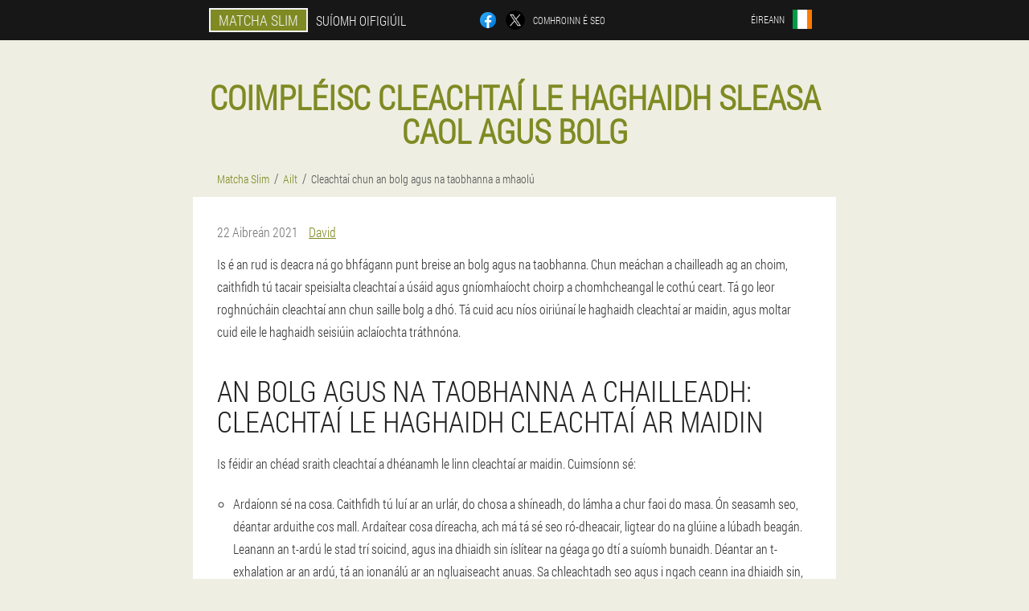

--- FILE ---
content_type: text/html; charset=UTF-8
request_url: https://ireland.matcha-slim-official.eu/ailt/3_cleachta%C3%AD%20chun%20an%20bolg%20agus%20na%20taobhanna%20a%20mhaol%C3%BA
body_size: 8938
content:

<!DOCTYPE html>
<html lang="ga">
<head>
	<meta name="viewport" content="width=device-width, initial-scale=1.0">
	<meta http-equiv="Content-Type" content="text/html; charset=utf-8">
	<title>Coimpléisc cleachtaí le haghaidh sleasa caol agus bolg / Tae Matcha Slim</title>
	<meta name="description" content="Workouts le haghaidh slimming taobhanna agus bolg. Roinnt tacair cleachtaí: cleachtaí ar maidin, oiliúint tráthnóna, mion-workout ar feadh 10 nóiméad. ">

<link href="/css/d2k-newstyle_910.css" rel="stylesheet">
<link rel="preload" href="/css/d2k-newstyle_910.css" as="style">
<link rel="preload" href="/fonts/RobotoCondensedLight.woff" as="font" type="font/woff2" crossorigin>
	
	<link rel="alternate" href="https://matcha-slim-official.eu/artículos/3_ejercicios para adelgazar el abdomen y los costados" hreflang="es" />
	<link rel="alternate" href="https://spain-eu.matcha-slim-official.eu/artikuluak/3_sabelaldea eta alboak argaltzeko ariketak" hreflang="eu-ES" />
	<link rel="alternate" href="https://spain-gl.matcha-slim-official.eu/artigos/3_exercicios para adelgazar o abdome e os lados" hreflang="gl-ES" />
	<link rel="alternate" href="https://great-britain.matcha-slim-official.eu/articles/3_exercises for slimming the abdomen and sides" hreflang="en" />
	<link rel="alternate" href="https://deutschland.matcha-slim-official.eu/artikel/3_Übungen zum Abnehmen des Bauches und der Seiten" hreflang="de" />
	<link rel="alternate" href="https://italy.matcha-slim-official.eu/articoli/3_esercizi per dimagrire addome e fianchi" hreflang="it" />
	<link rel="alternate" href="https://portugal.matcha-slim-official.eu/artigos/3_exercícios para emagrecer o abdômen e os lados" hreflang="pt" />
	<link rel="alternate" href="https://portugal-gl.matcha-slim-official.eu/artigos/3_Exercicios para adelgazar o abdome e os lados" hreflang="gl-PT" />
	<link rel="alternate" href="https://usa.matcha-slim-official.eu/articles/3_Exercises for slimming the abdomen and sides" hreflang="en-US" />
	<link rel="alternate" href="https://france.matcha-slim-official.eu/des articles/3_exercices pour amincir l'abdomen et les côtés" hreflang="fr" />
	<link rel="alternate" href="https://bulgaria.matcha-slim-official.eu/статии/3_упражнения за отслабване на корема и отстрани" hreflang="bg" />
	<link rel="alternate" href="https://austria.matcha-slim-official.eu/artikel/3_Übungen zum Abnehmen des Bauches und der Seiten" hreflang="de-AT" />
	<link rel="alternate" href="https://hungary.matcha-slim-official.eu/cikkek/3_gyakorlatok a has és az oldal karcsúsítására" hreflang="hu" />
	<link rel="alternate" href="https://greece.matcha-slim-official.eu/άρθρα/3_ασκήσεις για αδυνάτισμα της κοιλιάς και των πλευρών" hreflang="el" />
	<link rel="alternate" href="https://india.matcha-slim-official.eu/सामग्री/3_पेट और बाजू को पतला करने के लिए व्यायाम" hreflang="hi" />
	<link rel="alternate" href="https://india-ur.matcha-slim-official.eu/مضامین/3_پیٹ اور اطراف پتلا کرنے کے لئے مشقیں" hreflang="ur-IN" />
	<link rel="alternate" href="https://ireland.matcha-slim-official.eu/ailt/3_cleachtaí chun an bolg agus na taobhanna a mhaolú" hreflang="ga" />
	<link rel="alternate" href="https://cyprus.matcha-slim-official.eu/άρθρα/3_Ασκήσεις για αδυνάτισμα της κοιλιάς και των πλευρών" hreflang="el-CY" />
	<link rel="alternate" href="https://cyprus-tr.matcha-slim-official.eu/nesne/3_karın ve yanları zayıflatmak için egzersizler" hreflang="tr-CY" />
	<link rel="alternate" href="https://poland.matcha-slim-official.eu/artykuły/3_ćwiczenia na odchudzanie brzucha i boków" hreflang="pl" />
	<link rel="alternate" href="https://romania.matcha-slim-official.eu/articole/3_exerciții pentru slăbirea abdomenului și a părților laterale" hreflang="ro" />
	<link rel="alternate" href="https://slovakia.matcha-slim-official.eu/články/3_cviky na zoštíhlenie brucha a bokov" hreflang="sk" />
	<link rel="alternate" href="https://czech.matcha-slim-official.eu/články/3_cvičení na hubnutí břicha a boků" hreflang="cs" />
			<link href="/images/favicon.ico" rel="shortcut icon">
		


	
<meta name="google-site-verification" content="T84prbhhB2UHh3sj1KgsMPqxXLSQELmRSHGl_7IaqG0" />	
	


<script  type="text/javascript">
function djeg(id) 
{
	var selector = document.getElementById(id);
	
	if(selector.classList.contains("active"))
	{
		selector.classList.remove("active");
	}
	else
	{
		selector.classList.add("active");
		
		document.onclick = function(e) {
			onclick(e, id);
		}

		
	}
	
}
	
function onclick(e, id) {
  e = e || window.event;
  var target = e.target || e.srcElement;
  var selector = document.getElementById(id);

  while (target.parentNode && target.tagName.toLowerCase() != 'body') {
    if (target == selector) {
      return;
    }
    target = target.parentNode;
  }
	selector.classList.remove("active");
}
	
</script>
	
	
</head>	
<body class="wxd_369-jsczo">
<header>
	<div class="vensb_781__fjp">
		
		<div class="jlweb-192_fkhgu kk_544__wtld">			
			
		<div class="m_150__zdfhg"><a href="/" class="tohp_935__or"><div class="gnc-268_yomba"><span class="fwba_828-kf">Matcha Slim</span> <span class="dc-979_eeafa">Suíomh oifigiúil</span></div></a></div>


		<div class="c_26-eac">
<a rel="noopener noreferrer nofollow" target="_blank" class="ario-827_ejvfe" href="https://www.facebook.com/sharer/sharer.php?u=ireland.matcha-slim-official.eu"><div><span title="Facebook"></span></div></a>
<a rel="noopener noreferrer nofollow" target="_blank" class="f_931__fnc" href="https://x.com/share?text=Coimpléisc cleachtaí le haghaidh sleasa caol agus bolg / Tae Matcha Slim&url=ireland.matcha-slim-official.eu"><div><span title="X"></span></div></a>
<span class="nkpo_395__gckn">Comhroinn é seo</span></div>
		<div class="bb-475_ggmhd"><div class="sgj-194_bnurf">
<div class="ni_788-jqbhj" id="ni_788-jqbhj">		
<div class="lyygh_481-bvfa" onclick="djeg('ni_788-jqbhj')">
<div class="dhcbq-785_aqmcn"><span>Éireann</span></div>
<div class="mjlp_348__fxr"><div class="m_773-dajig"><img src="/images/zktjyo2y8szh1x5d3qg.png" alt="Bratach (Éireann)"></div></div>
</div>
<div class="bj-457_e">
<ul>
		<li><a href="https://matcha-slim-official.eu/artículos/3_ejercicios para adelgazar el abdomen y los costados" rel="alternate"><div class="pord-381_k">España</div><div class="dh_62__wtgji"><div class="khza-89_i"><img src="https://matcha-slim-official.eu/images/upe4g1j1np1m2ax.png"></div></div></a></li><li><a href="https://great-britain.matcha-slim-official.eu/articles/3_exercises for slimming the abdomen and sides" rel="alternate"><div class="pord-381_k">Great Britain</div><div class="dh_62__wtgji"><div class="khza-89_i"><img src="https://great-britain.matcha-slim-official.eu/images/u5e5sea897txrad7j.png"></div></div></a></li><li><a href="https://deutschland.matcha-slim-official.eu/artikel/3_Übungen zum Abnehmen des Bauches und der Seiten" rel="alternate"><div class="pord-381_k">Deutschland</div><div class="dh_62__wtgji"><div class="khza-89_i"><img src="https://deutschland.matcha-slim-official.eu/images/36eipgog2mmpjy.png"></div></div></a></li><li><a href="https://italy.matcha-slim-official.eu/articoli/3_esercizi per dimagrire addome e fianchi" rel="alternate"><div class="pord-381_k">Italia</div><div class="dh_62__wtgji"><div class="khza-89_i"><img src="https://italy.matcha-slim-official.eu/images/v7mgs5phos.png"></div></div></a></li><li><a href="https://portugal.matcha-slim-official.eu/artigos/3_exercícios para emagrecer o abdômen e os lados" rel="alternate"><div class="pord-381_k">Portugal</div><div class="dh_62__wtgji"><div class="khza-89_i"><img src="https://portugal.matcha-slim-official.eu/images/m672fbs2fazjxho.png"></div></div></a></li><li><a href="https://usa.matcha-slim-official.eu/articles/3_Exercises for slimming the abdomen and sides" rel="alternate"><div class="pord-381_k">USA</div><div class="dh_62__wtgji"><div class="khza-89_i"><img src="https://usa.matcha-slim-official.eu/images/esrcj3d8k49btocv.png"></div></div></a></li><li><a href="https://france.matcha-slim-official.eu/des articles/3_exercices pour amincir l'abdomen et les côtés" rel="alternate"><div class="pord-381_k">France</div><div class="dh_62__wtgji"><div class="khza-89_i"><img src="https://france.matcha-slim-official.eu/images/5wsx80y41io.png"></div></div></a></li><li><a href="https://bulgaria.matcha-slim-official.eu/статии/3_упражнения за отслабване на корема и отстрани" rel="alternate"><div class="pord-381_k">България</div><div class="dh_62__wtgji"><div class="khza-89_i"><img src="https://bulgaria.matcha-slim-official.eu/images/afcddk7o66y4dgshh.png"></div></div></a></li><li><a href="https://austria.matcha-slim-official.eu/artikel/3_Übungen zum Abnehmen des Bauches und der Seiten" rel="alternate"><div class="pord-381_k">Österreich</div><div class="dh_62__wtgji"><div class="khza-89_i"><img src="https://austria.matcha-slim-official.eu/images/svkssqi45qi.png"></div></div></a></li><li><a href="https://hungary.matcha-slim-official.eu/cikkek/3_gyakorlatok a has és az oldal karcsúsítására" rel="alternate"><div class="pord-381_k">Magyarország</div><div class="dh_62__wtgji"><div class="khza-89_i"><img src="https://hungary.matcha-slim-official.eu/images/kiyii0l0fx6l7l22.png"></div></div></a></li><li><a href="https://greece.matcha-slim-official.eu/άρθρα/3_ασκήσεις για αδυνάτισμα της κοιλιάς και των πλευρών" rel="alternate"><div class="pord-381_k">Ελλάδα</div><div class="dh_62__wtgji"><div class="khza-89_i"><img src="https://greece.matcha-slim-official.eu/images/kynadocdp62cm00mdt.png"></div></div></a></li><li><a href="https://india.matcha-slim-official.eu/सामग्री/3_पेट और बाजू को पतला करने के लिए व्यायाम" rel="alternate"><div class="pord-381_k">भारत</div><div class="dh_62__wtgji"><div class="khza-89_i"><img src="https://india.matcha-slim-official.eu/images/4n6hwmkbjorj.png"></div></div></a></li><li><a href="https://cyprus.matcha-slim-official.eu/άρθρα/3_Ασκήσεις για αδυνάτισμα της κοιλιάς και των πλευρών" rel="alternate"><div class="pord-381_k">Κύπρος</div><div class="dh_62__wtgji"><div class="khza-89_i"><img src="https://cyprus.matcha-slim-official.eu/images/15f9k547qigq95y.png"></div></div></a></li><li><a href="https://poland.matcha-slim-official.eu/artykuły/3_ćwiczenia na odchudzanie brzucha i boków" rel="alternate"><div class="pord-381_k">Polska</div><div class="dh_62__wtgji"><div class="khza-89_i"><img src="https://poland.matcha-slim-official.eu/images/z5dz4uuqf3kztef.png"></div></div></a></li><li><a href="https://romania.matcha-slim-official.eu/articole/3_exerciții pentru slăbirea abdomenului și a părților laterale" rel="alternate"><div class="pord-381_k">România</div><div class="dh_62__wtgji"><div class="khza-89_i"><img src="https://romania.matcha-slim-official.eu/images/fjq9ejsfqs.png"></div></div></a></li><li><a href="https://slovakia.matcha-slim-official.eu/články/3_cviky na zoštíhlenie brucha a bokov" rel="alternate"><div class="pord-381_k">Slovensko</div><div class="dh_62__wtgji"><div class="khza-89_i"><img src="https://slovakia.matcha-slim-official.eu/images/dj98chz9i3l.png"></div></div></a></li><li><a href="https://czech.matcha-slim-official.eu/články/3_cvičení na hubnutí břicha a boků" rel="alternate"><div class="pord-381_k">Česká republika</div><div class="dh_62__wtgji"><div class="khza-89_i"><img src="https://czech.matcha-slim-official.eu/images/yi091bj46p91h71.png"></div></div></a></li><li><a href="https://malaysia.matcha-slim-official.eu" rel="alternate"><div class="pord-381_k">Malaysia</div><div class="dh_62__wtgji"><div class="khza-89_i"><img src="https://malaysia.matcha-slim-official.eu/images/d4lvswd6tm3jt7q5oc3y.png"></div></div></a></li><li><a href="https://peru.matcha-slim-official.eu" rel="alternate"><div class="pord-381_k">Perú</div><div class="dh_62__wtgji"><div class="khza-89_i"><img src="https://peru.matcha-slim-official.eu/images/ztth2fb01wm90u7hf0.png"></div></div></a></li><li><a href="https://philippines.matcha-slim-official.eu" rel="alternate"><div class="pord-381_k">Pilipinas</div><div class="dh_62__wtgji"><div class="khza-89_i"><img src="https://philippines.matcha-slim-official.eu/images/d0xpzyhzgbokof3vf.png"></div></div></a></li><li><a href="https://switzerland.matcha-slim-official.eu" rel="alternate"><div class="pord-381_k">Schweiz</div><div class="dh_62__wtgji"><div class="khza-89_i"><img src="https://switzerland.matcha-slim-official.eu/images/sc1imgz4qsogu5czs.png"></div></div></a></li><li><a href="https://colombia.matcha-slim-official.eu" rel="alternate"><div class="pord-381_k">Colombia</div><div class="dh_62__wtgji"><div class="khza-89_i"><img src="https://colombia.matcha-slim-official.eu/images/1qoljspdd5b8b3co.png"></div></div></a></li><li><a href="https://costa-rica.matcha-slim-official.eu" rel="alternate"><div class="pord-381_k">Costa Rica</div><div class="dh_62__wtgji"><div class="khza-89_i"><img src="https://costa-rica.matcha-slim-official.eu/images/3vltfjh7j6v5.png"></div></div></a></li><li><a href="https://mexico.matcha-slim-official.eu" rel="alternate"><div class="pord-381_k">México</div><div class="dh_62__wtgji"><div class="khza-89_i"><img src="https://mexico.matcha-slim-official.eu/images/hxncyf31fd.png"></div></div></a></li><li><a href="https://nigeria.matcha-slim-official.eu" rel="alternate"><div class="pord-381_k">Najeriya</div><div class="dh_62__wtgji"><div class="khza-89_i"><img src="https://nigeria.matcha-slim-official.eu/images/58ksfxxqu21o7.png"></div></div></a></li><li><a href="https://chile.matcha-slim-official.eu" rel="alternate"><div class="pord-381_k">Chile</div><div class="dh_62__wtgji"><div class="khza-89_i"><img src="https://chile.matcha-slim-official.eu/images/k30fd7u3bh2r8f9jdw.png"></div></div></a></li><li><a href="https://belgium.matcha-slim-official.eu" rel="alternate"><div class="pord-381_k">Belgique</div><div class="dh_62__wtgji"><div class="khza-89_i"><img src="https://belgium.matcha-slim-official.eu/images/qhkd5lh5fwh2qde.png"></div></div></a></li><li><a href="https://argentina.matcha-slim-official.eu" rel="alternate"><div class="pord-381_k">Argentina</div><div class="dh_62__wtgji"><div class="khza-89_i"><img src="https://argentina.matcha-slim-official.eu/images/8ybz3unu886c3z18d.png"></div></div></a></li><li><a href="https://paraguay.matcha-slim-official.eu" rel="alternate"><div class="pord-381_k">Paraguay</div><div class="dh_62__wtgji"><div class="khza-89_i"><img src="https://paraguay.matcha-slim-official.eu/images/z0ol02fbj8ixgujql65.png"></div></div></a></li>	
</ul>
</div></div></div></div>
			
		</div>

	</div>

</header>
	
	
	
	
	
	
	
<section class="kk_544__wtld nzt-557_jof">
<article class="dvrqd-77_iib" itemscope itemtype="https://schema.org/Article">
<h1 itemprop="headline">Coimpléisc cleachtaí le haghaidh sleasa caol agus bolg</h1>
<ul class="wofe-243_dsugy" itemscope="" itemtype="https://schema.org/BreadcrumbList">
<meta itemprop="name" content="Nascleanúint leathanaigh Matcha Slim" />
<meta itemprop="itemListOrder" content="Ascending" />	
<meta itemprop="numberOfItems" content="3" />	
<li itemprop="itemListElement" itemscope="" itemtype="https://schema.org/ListItem"><a itemprop="item" href="/"><span itemprop="name">Matcha Slim</span></a><meta itemprop="position" content="0"></li><li itemprop="itemListElement" itemscope="" itemtype="https://schema.org/ListItem"><a itemprop="item" href="/ailt/"><span itemprop="name">Ailt</span></a><meta itemprop="position" content="1"></li><li class="active" itemprop="itemListElement" itemscope="" itemtype="https://schema.org/ListItem"><a itemprop="item" href="/ailt/3_cleachtaí%20chun%20an%20bolg%20agus%20na%20taobhanna%20a%20mhaolú"><span itemprop="name">Cleachtaí chun an bolg agus na taobhanna a mhaolú</span></a><meta itemprop="position" content="2"></li></ul>
<div class="hjhbs_715__yviz rxhjb_658-cyx" itemprop="articleBody">
<div class="rq_750-jztf"><time itemprop="datePublished" pubdate datetime="2021-04-22T01:32:24Z" class="cosi_516__jz" title="22 Aibreán 2021">22 Aibreán 2021</time>
<address itemprop="author" itemscope itemtype="https://schema.org/Person" class="h_634-ebfci"><a rel="author" itemprop="url" href="https://ireland.matcha-slim-official.eu/údar/25_david"><span itemprop="name">David</span></a></address></div>
<p>Is é an rud is deacra ná go bhfágann punt breise an bolg agus na taobhanna. Chun meáchan a chailleadh ag an choim, caithfidh tú tacair speisialta cleachtaí a úsáid agus gníomhaíocht choirp a chomhcheangal le cothú ceart. Tá go leor roghnúcháin cleachtaí ann chun saille bolg a dhó. Tá cuid acu níos oiriúnaí le haghaidh cleachtaí ar maidin, agus moltar cuid eile le haghaidh seisiúin aclaíochta tráthnóna.</p>
<h2>An bolg agus na taobhanna a chailleadh: cleachtaí le haghaidh cleachtaí ar maidin</h2>
<p>Is féidir an chéad sraith cleachtaí a dhéanamh le linn cleachtaí ar maidin. Cuimsíonn sé:</p>
<ul><li>Ardaíonn sé na cosa. Caithfidh tú luí ar an urlár, do chosa a shíneadh, do lámha a chur faoi do masa. Ón seasamh seo, déantar arduithe cos mall. Ardaítear cosa díreacha, ach má tá sé seo ró-dheacair, ligtear do na glúine a lúbadh beagán. Leanann an t-ardú le stad trí soicind, agus ina dhiaidh sin íslítear na géaga go dtí a suíomh bunaidh. Déantar an t-exhalation ar an ardú, tá an ionanálú ar an ngluaiseacht anuas. Sa chleachtadh seo agus i ngach ceann ina dhiaidh sin, déantar 3 shraith de 15 athrá.</li>
<li>Crunches clasaiceach. Sa suíomh céanna - ina luí ar do chúl - tá na cosa lúbtha agus tá na cosa leithead ghualainn óna chéile. Déantar lámha a fhoirceannadh taobh thiar den cheann, déantar uillinneacha a threorú chuig na taobhanna. Ní chlaonann an ceann ar aghaidh. Le hiarracht na matáin an bhoilg, ardaíonn an corp uachtarach agus druidim leis na cosa. Déantar an ghluaiseacht ar easanálú. Le ionanálú, íslítear an corp go dtí an áit tosaigh.</li>
<li>Ag casadh ar an taobh. Déantar an cleachtadh de réir na scéime céanna leis na cineálacha clasaiceacha, an t-aon difríocht: ag an am céanna le hardú an choirp, déantar cas ar an taobh. Ba chóir an uillinn dheas a tharraingt chuig na glúine clé, agus ba chóir an uillinn chlé a tharraingt chuig na glúine ceart. </li>
<li>"Siosúr" a fheidhmiú. Ag an tús, úsáidtear suíomh a bhfuil eolas air ón gcéad chleachtadh: ina luí ar do chúl, do chosa díreach, bosa faoi na masa. Le cabhair ó na matáin an bhoilg, tugtar na cosa díreacha suas go dtí airde 30 ceintiméadar agus socraítear iad. Déantar trasghluaiseachtaí, is é sin, tógtar cos amháin níos airde fós, agus íslítear an ceann eile go dtí an t-urlár, ach ní dhéantar teagmháil léi. Ansin bogann an dá chos i dtreo a chéile, trasnaíonn siad, agus téann an chos "íochtarach" suas, agus an "uachtarach" - téann sí síos. Déantar an líon forordaithe athrá.</li>
</ul>
<p>Moltar an coimpléasc a úsáid go laethúil. Ní gá duit na trí shraith de 15 ionadaí a dhéanamh ag an am céanna. Is féidir leat cur chuige amháin a dhéanamh de gach cleachtadh, agus mar sin an tsraith iomlán cleachtaí a athdhéanamh trí huaire.</p>
<h2>Slimming an bolg agus taobhanna: sraith cleachtaí le haghaidh workout tráthnóna</h2>
<img itemprop="image" style="max-width: 940px;" alt="An pelvis a ardú" src="/images/ailt/864/An%20pelvis%20a%20ardú.jpg" class="imgblock center center_mob"><p>Is é an dara sraith cleachtaí le haghaidh oiliúna tráthnóna. Níl an deis ag gach duine aclaíocht a dhéanamh ar maidin, cé go bhfuil workouts ar maidin le haghaidh meáchain caillteanas níos éifeachtaí ná cinn tráthnóna. Is gnách go mbíonn na roghnúcháin workout tráthnóna níos toirtiúla. Rogha samplach:</p>
<ul><li>Le haghaidh téamh - ag siúl ina áit. Go leor 30 soicind. Caithfidh tú siúl go bríomhar le hardú ard ar na glúine. Ba chóir go mbeadh ceithre chéim ann do gach ionanálú / exhalation.</li>
<li>An pelvis a ardú. Léirithe ina luí ar do dhroim le cosa lúbtha agus airm sínte feadh an choirp. Ardaíonn an pelvis go réidh, agus tá an corp iomlán ó ghuaillí go glúine ailínithe a oiread agus is féidir. </li>
<li>Ardaíonn sé na cosa. Agus tú sa suíomh supine, déan do chosa díreacha a ardú go mall, iad a chur ina seasamh, stad ar feadh dhá soicind. Fill do chosa go réidh ar an urlár.</li>
<li>Scamhóga leathana. Tógtar seasamh ina seasamh, cuirtear lámha ar an gcreasa. Tarraingítear an bolg isteach, teannann na matáin an bhoilg. Déantar an chéim is leithne chun tosaigh le squat ar an gcos céimithe. Sa chás seo, níor chóir go mbeadh na glúine ag gobadh amach níos faide ná an ladhar. Chun ardú ó lunge, ní mór duit brú amach le do chos a shíneadh.</li>
<li>Machi. Agus é ina sheasamh, déantar ciceanna ard-aimplitiúide.</li>
<li>"Siosúr". Seasamh - ina luí ar do dhroim. Trasnaítear cosa díreacha ar dtús i bplána ceartingearach (ag bogadh suas agus síos), ansin go cothrománach (scaipthe óna chéile agus tugtha le chéile le crois).</li>
</ul>
<p>Déantar gach cleachtadh arís 10 go 15 uair. San iomlán, déantar 2-3 chur chuige. Is féidir leat cleachtaí uile an choimpléasc a dhéanamh i gcur chuige amháin, agus ansin an casta 1-2 a athdhéanamh níos mó uaireanta.</p>
<h2>Workout Slimming Ten Minute agus Flank</h2>
<img itemprop="image" style="max-width: 940px;" alt="Tarraingt glúine malartach" src="/images/ailt/864/Tarraingt%20glúine%20malartach.jpg" class="imgblock center center_mob"><p>Sampla de chleachtadh gairid chun meáchan a chailleadh i limistéar an choim dóibh siúd nach bhfuil aon am aclaíochta acu ar chor ar bith:</p>
<ul><li>Níos doichte na glúine go dtí an smig. Déantar an cleachtadh agus tú i do shuí ar na masa. Tugtar lámha ar ais agus scíth ar an urlár. Déantar na cosa a shíneadh ar aghaidh. Tá na glúine lúbtha agus tarraingthe suas go réidh go dtí an smig. Tar éis gach tarraingt suas, déantar na cosa a shíneadh agus a chur ar an urlár.</li>
<li>Malartach ag tarraingt na glúine chuig an smig. Déantar an obair chéanna agus a rinneadh sa chleachtadh roimhe seo, ní thugtar ach na cosa don smig ní le chéile, ach gach re seach. </li>
<li>Ag tarraingt na glúine chuig an smig (rogha uimhir 2). Déantar é ar an mbealach céanna leis an gcéad chleachtadh den choimpléasc seo le difríocht amháin: tar éis síneadh, ní chuirtear na géaga íochtaracha ar an urlár, ach coimeádtar iad i meáchan.</li>
<li>Crunches droim ar ais. Sa suíomh supine, déantar airm a shíneadh ag na taobhanna. Déantar na cosa a lúbadh, a ardú agus a tharraingt suas go dtí an corp.</li>
<li>Crunches clasaiceach (cur síos thuas).</li>
<li>Ardaíonn cos ina shuí. Tá an suíomh tosaigh ina shuí ar na masa le tacaíocht ó na lámha, créachtaithe taobh thiar den chúl. Éiríonn cosa díreacha go réidh os cionn an urláir.</li>
<li>Ardaíonn cos ailtéarnach agus tú ina suí. Ní ardaíonn cosa díreacha le chéile, ach ar a seal.</li>
<li>Ardaíonn cos suite. Seasamh - ina luí ar do dhroim. Ardaíonn cosa díreacha go réidh go huillinn 90 céim.</li>
<li>Casadh na gcosa. Luigh ar do dhroim agus scaip do airm go dtí na taobhanna. Tá na cosa lúbtha ag na glúine agus i bhfoirm lúbtha chlaon siad ar dheis agus ansin ar chlé. Ba chóir don thigh teagmháil a dhéanamh le dromchla an urláir, cé nach dtagann na lámha agus an corp as an urlár.</li>
<li>Ag tarraingt na glúine chuig an cófra agus tú ag suí ar chathaoir. Ag imill an chathaoir le do lámha, tarraing do ghlúine chuig an gcorp.</li>
<li>Na cosa a choinneáil ar mheáchan. I riocht seans maith, ardaíonn cosa díreacha os cionn an urláir ag uillinn 45 céim agus coinnítear iad fós chomh fada agus is féidir.</li>
</ul>
<p>Déantar gach cleachtadh ar feadh 45 soicind. Ba cheart sosanna scíthe a choinneáil chomh híseal agus is féidir. Mar thoradh air sin, tógfaidh sé thart ar 10 nóiméad an cleachtadh meáchain caillteanas iomlán. Is féidir é a dhéanamh ag am ar bith áisiúil.</p>
</div>
<div itemprop="publisher" itemscope itemtype="https://schema.org/Organization">
<link itemprop="url" href="/">
<meta itemprop="name" content="Matcha Slim">
<meta itemprop="description" content="Tae Matcha Slim. Ceannaigh tae caolaithe Matcha Slim ar phraghas íseal in Éirinn ar an suíomh Gréasáin oifigiúil. ">
<div itemprop="logo" itemscope itemtype="https://www.schema.org/ImageObject">
<link itemprop="url" href="/images/favicon.ico">
</div>
</div>
<meta itemprop="dateModified" content="2021-04-22T01:32:24Z">
<link itemprop="mainEntityOfPage" href="https://ireland.matcha-slim-official.eu/ailt/3_cleachtaí%20chun%20an%20bolg%20agus%20na%20taobhanna%20a%20mhaolú">
</article>

	
	
<aside class="zjl-561_echf wh-400_ilvg">
<h2>Ailt nua</h2>
<div class="aw_691-d rxhjb_658-cyx">
<ul>
<li>
	<article itemscope itemtype="https://schema.org/NewsArticle">
	<a href="/ailt/37_cleachtaí%20le%20haghaidh%20meáchain%20caillteanas"><div class="lwuqq-559_u"><img itemprop="image"  alt="sraith de cleachtaí le haghaidh meáchain caillteanas" src="/images/ailt/3109/sraith%20de%20cleachtaí%20le%20haghaidh%20meáchain%20caillteanas.jpg" ></div><h3 itemprop="headline" class='kses_281-qjiqv'>Workouts do meáchain caillteanas: na cláir is fearr sa bhaile</h3></a>
	<div itemprop="articleBody" class='pd_492-ew'>Sraith de cleachtaí neart chun meáchan a chailleadh sa bhaile agus na rialacha chun iad a dhéanamh. Contraindications chun oiliúint neart.</div>
	<time itemprop="datePublished" datetime="2025-12-01T01:17:38Z" class="byp-248_mdt">1 Nollaig 2025</time>
	<meta itemprop="dateModified" content="2025-12-01T01:17:38Z">
	<address itemprop="author" itemscope itemtype="https://schema.org/Person">
	<meta itemprop="name" content="Holly Mc Elligott">
	<meta rel="author" itemprop="url" content="https://ireland.matcha-slim-official.eu/údar/23_holly_mc elligott">
	</address>
	<link itemprop="mainEntityOfPage" href="https://ireland.matcha-slim-official.eu/ailt/37_cleachtaí%20le%20haghaidh%20meáchain%20caillteanas">
	<div itemprop="publisher" itemscope itemtype="https://schema.org/Organization">
<link itemprop="url" href="/">
<meta itemprop="name" content="Matcha Slim">
<div itemprop="logo" itemscope itemtype="https://www.schema.org/ImageObject">
<link itemprop="url" href="/images/favicon.ico">
</div>
</div>
	
	</article>
	</li><li>
	<article itemscope itemtype="https://schema.org/NewsArticle">
	<a href="/ailt/36_conas%20a%20meáchan%20a%20chailleadh%20go%20tapa"><div class="lwuqq-559_u"><img itemprop="image"  alt="conas a meáchan a chailleadh go tapa i cosa" src="/images/ailt/3103/conas%20a%20meáchan%20a%20chailleadh%20go%20tapa%20i%20cosa.jpg" ></div><h3 itemprop="headline" class='kses_281-qjiqv'>Conas a tapa agus go héifeachtach meáchan a chailleadh i do chosa sa bhaile?</h3></a>
	<div itemprop="articleBody" class='pd_492-ew'>Conas a go héifeachtach agus go tapa meáchan a chailleadh i do chosa agus thighs sa bhaile? Nósanna imeachta, cleachtaí fisiceacha, ceartú cothaithe.</div>
	<time itemprop="datePublished" datetime="2025-11-15T00:08:15Z" class="byp-248_mdt">15 Samhain 2025</time>
	<meta itemprop="dateModified" content="2025-11-15T00:08:15Z">
	<address itemprop="author" itemscope itemtype="https://schema.org/Person">
	<meta itemprop="name" content="Allen">
	<meta rel="author" itemprop="url" content="https://ireland.matcha-slim-official.eu/údar/7_allen">
	</address>
	<link itemprop="mainEntityOfPage" href="https://ireland.matcha-slim-official.eu/ailt/36_conas%20a%20meáchan%20a%20chailleadh%20go%20tapa">
	<div itemprop="publisher" itemscope itemtype="https://schema.org/Organization">
<link itemprop="url" href="/">
<meta itemprop="name" content="Matcha Slim">
<div itemprop="logo" itemscope itemtype="https://www.schema.org/ImageObject">
<link itemprop="url" href="/images/favicon.ico">
</div>
</div>
	
	</article>
	</li><li>
	<article itemscope itemtype="https://schema.org/NewsArticle">
	<a href="/ailt/35_conas%20a%20meáchan%20a%20chailleadh%20go%20tapa"><div class="lwuqq-559_u"><img itemprop="image"  alt="bealaí éifeachtacha meáchan a chailleadh go tapa" src="/images/ailt/3097/bealaí%20éifeachtacha%20meáchan%20a%20chailleadh%20go%20tapa.jpg" ></div><h3 itemprop="headline" class='kses_281-qjiqv'>Meáchan a chailleadh le haghaidh an leisciúil sa bhaile</h3></a>
	<div itemprop="articleBody" class='pd_492-ew'>Bealaí éifeachtacha chun meáchan a chailleadh go tapa do na leisciúla sa bhaile: aistí bia seachtainiúla agus rialacha cothaithe. Ceacht mar bhealach meáchan a chailleadh.</div>
	<time itemprop="datePublished" datetime="2025-10-30T00:40:03Z" class="byp-248_mdt">30 Deireadh Fómhair 2025</time>
	<meta itemprop="dateModified" content="2025-10-30T00:40:03Z">
	<address itemprop="author" itemscope itemtype="https://schema.org/Person">
	<meta itemprop="name" content="Niall">
	<meta rel="author" itemprop="url" content="https://ireland.matcha-slim-official.eu/údar/0_niall">
	</address>
	<link itemprop="mainEntityOfPage" href="https://ireland.matcha-slim-official.eu/ailt/35_conas%20a%20meáchan%20a%20chailleadh%20go%20tapa">
	<div itemprop="publisher" itemscope itemtype="https://schema.org/Organization">
<link itemprop="url" href="/">
<meta itemprop="name" content="Matcha Slim">
<div itemprop="logo" itemscope itemtype="https://www.schema.org/ImageObject">
<link itemprop="url" href="/images/favicon.ico">
</div>
</div>
	
	</article>
	</li></ul></div>
<div class="w-451_ghlf"><a href="/ailt/">Gach alt</a></div>
	</aside>
	


<aside class="rite_654__jjhff">
	<div class="accsp-262_x">
	<div class="we_701-e">
	<div class="c_433-bg fd-815_rt">
		<h3 class="mzcb-405_hrv">Chun ordú Matcha Slim 50% lascaine</h3>
<form action='/ailt/3_cleachta%C3%AD%20chun%20an%20bolg%20agus%20na%20taobhanna%20a%20mhaol%C3%BA#bow_230-vgc' method='POST'>
    <div class="brg_982-tnxi">
    <label for="aglbju-4043_cfdka" class="xp-451_bu">Iontráil d’ainm</label>
    <input id="aglbju-4043_cfdka" type='text' name="hioeqhb_3165__wefvhx" >
	    </div>
    
		<div class="q_532-juze">
    <label for="uu-5649_i">Eolas</label>
    <input id="uu-5649_i" type='text' name="qohj_9897__ktwa" autocomplete="off">
    </div>
	<div class="q_532-juze">
    <label for="gdn_2099-yhcyugd">Sloinne</label>
    <input id="gdn_2099-yhcyugd" type='text' name="zfemaj_5210__c" autocomplete="off">
    </div>
	<div class="q_532-juze">
	 <label for="bmzjl_8069__hduc">Ríomhphost</label>
    <input id="bmzjl_8069__hduc" type='email' name='email' autocomplete="off">
	</div>
	
    <div class="brg_982-tnxi emmmj_511-y">
    <label for="eveazc_3864-eiiujez" class="xp-451_bu">Iontráil do ghuthán</label>
    <input id="eveazc_3864-eiiujez" type='text' name="xbqoxeq_4351-hxh" >
	    </div>
	<input type='hidden' name='bow_230-vgc' value='1'>
    <input type='hidden' name='flow_hash' value=''>
    <input type='hidden' name='landing' value='ireland.matcha-slim-official.eu'>
    <input type='hidden' name='country' value='ie'>
    <input type='hidden' name='referrer' value=''>
    <input type='hidden' name='sub1' value='Matcha Slim-ie'>
    <input type='hidden' name='sub2' value='ireland.matcha-slim-official.eu'>
    <input type='hidden' name='sub3' value='API-adcombo'>
    <input type='hidden' name='sub4' value='article 3'>
        <button class="idqjs_819-qjedy" type='submit' value='Ceannaigh'>Ceannaigh</button>
</form>
</div>
	</div>
	<div class="n_761__sc"><div class="iv_985__je"><img src="/images/Tae%20caol%20Matcha%20Slim.png" alt="Matcha Slim"><div class="fmu_355-nce aap_967-yrj"><div class="jg_505__eew"><span class="fhdi_912__xhbdw">98€</span><span class="diqy_515__i">49€</span></div></div></div></div>
	</div>	
	</aside>
	
</section>
	
	
	
	
	
	
	






<footer class="fgw-523_iqq">
	<div class="kk_544__wtld g-961_y">
		<nav itemscope itemtype="https://schema.org/SiteNavigationElement" class="lj_887-fbyje">
		<ul>
				<li><a itemprop="url" href="/cógaisíocht">Cógaisíocht</a></li>
			
		<li><a itemprop="url" href="/léirmheasanna">Léirmheasanna</a></li>
				<li><a class="link" href="/taithí">Taithí</a></li>
						<li><a class="link" href="/treoracha le húsáid">Treoracha le húsáid</a></li>
						<li><a itemprop="url" href="/cathracha/">Cathracha</a></li>
						<li><a itemprop="url" href="/ailt/">Ailt</a></li>
			
				<li><a itemprop="url" href="/teagmhálacha">Teagmhálacha</a></li>
						<li><a itemprop="url" href="/praghsanna">Praghsanna</a></li>
				</ul>
		</nav>
		<div class="wnv_293-lerur">
			<a class="e-832_mbet" href="/"><h3>Matcha Slim</h3></a>
						<div class="vjah_541-fqhs"><a href="mailto:offer@ireland.matcha-slim-official.eu">offer@ireland.matcha-slim-official.eu</a></div>
						 
			<div class="vjah_541-fqhs">Suíomh oifigiúil in Éirinn</div>			<div class="vjah_541-fqhs">Tae caol</div>
			<div class="vjah_541-fqhs">An táirge bunaidh</div>
			<div class="vjah_541-fqhs">2026 © Gach ceart ar cosaint</div>
		</div>
		<div class="p_941-iwzt"></div>
	</div>
</footer>

	

</body>

</html>






--- FILE ---
content_type: text/css
request_url: https://ireland.matcha-slim-official.eu/css/d2k-newstyle_910.css
body_size: 7258
content:
* { margin: 0; padding: 0; border: 0; font-size: 100%; font: inherit; }


article, aside, details, figcaption, figure, footer, hgroup, menu, nav, section { display: block; }

body { line-height: 1; }

ul { list-style: none; }

blockquote, q { quotes: none; }

blockquote { background: rgba(255,242,193, 1); padding: 10px; }

blockquote:before, blockquote:after { content: ''; content: none; }

q:before, q:after { content: ''; content: none; }

table { border-collapse: collapse; border-spacing: 0; }

button, input { outline: none; border: none; }


@font-face { font-family: "RobotoCondensedLight"; src: url("../fonts/RobotoCondensedLight.eot"); src: url("../fonts/RobotoCondensedLight.eot?#iefix") format("embedded-opentype"), url("../fonts/RobotoCondensedLight.woff") format("woff"), url("../fonts/RobotoCondensedLight.ttf") format("truetype"); font-style: normal; font-weight: normal; font-display: swap; }

@font-face {
  font-family: 'Lobster';
  font-style: normal;
  font-weight: 400;
  font-display: swap;
  src: url(../fonts/Lobster1.woff2) format('woff2');
  unicode-range: U+0460-052F, U+1C80-1C88, U+20B4, U+2DE0-2DFF, U+A640-A69F, U+FE2E-FE2F;
}

@font-face {
  font-family: 'Lobster';
  font-style: normal;
  font-weight: 400;
font-display: swap;
  src: url(../fonts/Lobster2.woff2) format('woff2');
  unicode-range: U+0400-045F, U+0490-0491, U+04B0-04B1, U+2116;
}

@font-face {
  font-family: 'Lobster';
  font-style: normal;
  font-weight: 400;
font-display: swap;
  src: url(../fonts/Lobster3.woff2) format('woff2');
  unicode-range: U+0102-0103, U+0110-0111, U+0128-0129, U+0168-0169, U+01A0-01A1, U+01AF-01B0, U+1EA0-1EF9, U+20AB;
}

@font-face {
  font-family: 'Lobster';
  font-style: normal;
  font-weight: 400;
font-display: swap;
  src: url(../fonts/Lobster4.woff2) format('woff2');
  unicode-range: U+0100-024F, U+0259, U+1E00-1EFF, U+2020, U+20A0-20AB, U+20AD-20CF, U+2113, U+2C60-2C7F, U+A720-A7FF;
}

@font-face {
  font-family: 'Lobster';
  font-style: normal;
  font-weight: 400;
font-display: swap;
  src: url(../fonts/Lobster5.woff2) format('woff2');
  unicode-range: U+0000-00FF, U+0131, U+0152-0153, U+02BB-02BC, U+02C6, U+02DA, U+02DC, U+2000-206F, U+2074, U+20AC, U+2122, U+2191, U+2193, U+2212, U+2215, U+FEFF, U+FFFD;
}




body { 
	padding: 0; margin: 0; 
	background: rgba(127,138,35, 0.13);
	color: #333333; 
	min-width: 1000px; 
	font-family: "RobotoCondensedLight", "Arial", sans-serif; 
}


body.success
{
	background: rgba(99,180,104, 0.4);
}


.message_scs
{
	
}

.message_scs h4
{
	font: 35px/35px "Lobster", Arial, Helvetica, sans-serif;
	color: #FFF;
	text-align: center;
}

.message_scs h4 > span
{
	display: block;
	line-height: 52px;
	font-size: 48px;
	color: #63b468;
}


.wrap_scs
{
	margin: 0 auto;
	margin-top: 60px;
	padding: 30px;
	width: 400px;
	font-size: 20px;
	text-align: center;
	line-height: 150%;
	color: #545454;
	background: #FCCA49;
	border:5px solid #FFF;
	border-radius: 10px;
}


.g-961_y:after { display: table; content: ''; clear: both; }

.p_941-iwzt { clear: both; }

.kk_544__wtld { width: 1000px; margin: 0 auto; }


.hepf_418__nfaia
{
	display: block;
}

.hepf_418__nfaia:after
{
	content: "";
	display: block;
	clear: both;
	visibility: hidden;
	line-height: 0;
	height: 0;
}

section.kk_544__wtld
{
	margin-top: 70px;
}

.jlweb-192_fkhgu 
{
	display: table;
	position: relative;
}



.c_26-eac
{
	display: table-cell;
	width: 300px;
	padding-left: 30px;
	vertical-align: middle;
	text-transform: uppercase; 
}


.c_26-eac > a
{
	display: block;
	float: left;
}

.c_26-eac > a.ario-827_ejvfe
{
	margin-right: 10px;
}

.c_26-eac > a.f_931__fnc
{
	margin-right: 10px;
}


.c_26-eac > a > div
{
    width: 22px;
    height: 22px;
    overflow: hidden;
    border-radius: 50% 50%;
    border: 1px solid #f5f5f5;
}

.c_26-eac > a > div > span
{
	display: block;
    height: 22px;
    width: auto;
	background-repeat: no-repeat;
	background-size: 22px 22px;
}

.c_26-eac > a.ario-827_ejvfe > div > span
{
	background-image: url(../images/FB.png);
}

.c_26-eac > a.f_931__fnc > div > span
{
	background-image: url(../images/X.png);
}

.c_26-eac > span.nkpo_395__gckn
{
	font-size: 12px;
    line-height: 24px;
    color: #f5f5f5;
}



.m_150__zdfhg 
{ 
	display: table-cell;
	width: 400px;
	vertical-align: middle;
	white-space: normal;
}


.vensb_781__fjp { background-color: #171717; }

.vensb_781__fjp .tohp_935__or 
{
	display: table;
	margin: 0 auto;
	text-decoration: none; 
}

.vensb_781__fjp .gnc-268_yomba { 
	display: table;
	text-transform: uppercase; 
	color: #f5f5f5; text-decoration: none; 
	padding: 10px 0 10px 0px; 
}

	.vensb_781__fjp .gnc-268_yomba > .dc-979_eeafa
	{
		display: table-cell;
	padding: 4px 10px;
    border: 2px solid #f5f5f5;
    border-right: none;
    border-radius: 50px 0px 0px 50px;
    font-size: 14px;
    line-height: 16px;
	}	

	
	
	
	.gnc-268_yomba .fwba_828-kf
{
	display: table-cell;
	padding: 4px 10px;
    background: rgba(127,138,35, 1);
    border: 2px solid #f5f5f5;
    border-radius: 0px 50px 50px 0px;
    font-size: 16px;
    line-height: 16px;
}

.bb-475_ggmhd
{
	display: table-cell;
	width: 300px;
	padding-right: 30px;
	vertical-align: top;
}

.bb-475_ggmhd > .sgj-194_bnurf 
{
	float: right;
}


.bb-475_ggmhd > .sgj-194_bnurf > .ni_788-jqbhj
{
	position: absolute;
	max-width: 170px;
	right: 0px;
}


.bb-475_ggmhd > .sgj-194_bnurf > .ni_788-jqbhj > .bj-457_e
{
	position: relative;
    visibility: hidden;
    z-index: 10;
	width: 170px;
	background: #f5f5f5;
	padding-bottom: 10px;
}


.bb-475_ggmhd > .sgj-194_bnurf > .ni_788-jqbhj.active > .bj-457_e
{
	visibility: visible;
}

.bb-475_ggmhd > .sgj-194_bnurf > .ni_788-jqbhj > .bj-457_e > ul
{
	display: block;
	max-height: 200px;
    overflow-x: hidden;
}

.bb-475_ggmhd > .sgj-194_bnurf > .ni_788-jqbhj > .bj-457_e > ul > li
{
	display: block;
}

.bb-475_ggmhd > .sgj-194_bnurf > .ni_788-jqbhj > .bj-457_e > ul > li:not(:last-child) > a
{
	padding-bottom: 10px;
}

.bb-475_ggmhd > .sgj-194_bnurf > .ni_788-jqbhj > .bj-457_e > ul > li:last-child > a
{
	padding-bottom: 10px
}


.bb-475_ggmhd > .sgj-194_bnurf > .ni_788-jqbhj > .bj-457_e > ul > li > a
{
	display: table;
	padding-top: 10px;
	padding-left: 20px;
    padding-right: 30px;
    width: 120px;
	text-decoration: none;
	color: #171717;
}

.bb-475_ggmhd > .sgj-194_bnurf > .ni_788-jqbhj > .bj-457_e > ul > li > a:hover
{
	color: rgba(127,138,35, 1);
	background: #f0f0f0;
}


.bb-475_ggmhd > .sgj-194_bnurf > .ni_788-jqbhj > .bj-457_e > ul > li > a > .dh_62__wtgji
{
	display: table-cell;
	vertical-align: middle;
	height: 22px;
    width: 32px;
}


.bb-475_ggmhd > .sgj-194_bnurf > .ni_788-jqbhj > .bj-457_e > ul > li > a > .dh_62__wtgji > .khza-89_i
{
	width: 20px;
    height: 20px;
    margin-left: 10px;
    overflow: hidden;
    border-radius: 50% 50%;
    border: 1px solid #171717;
}


.bb-475_ggmhd > .sgj-194_bnurf > .ni_788-jqbhj > .bj-457_e > ul > li > a:hover > .dh_62__wtgji > .khza-89_i
{
	 
}

.bb-475_ggmhd > .sgj-194_bnurf > .ni_788-jqbhj > .bj-457_e > ul > li > a > .dh_62__wtgji > .khza-89_i > img
{
	display: block;
	height: 20px;
	margin-left: -25%;
}

.bb-475_ggmhd > .sgj-194_bnurf > .ni_788-jqbhj > .bj-457_e > ul > li > a > .pord-381_k
{
	display: table-cell;
	vertical-align: middle;
	font-size: 12px;
    line-height: 22px;
    text-transform: uppercase;
	text-align: right;
}

.bb-475_ggmhd > .sgj-194_bnurf > .ni_788-jqbhj > .bj-457_e > ul > li > a:hover > .pord-381_k
{
	text-decoration: underline;
}




.sgj-194_bnurf > .ni_788-jqbhj > .lyygh_481-bvfa
{
	display: table;
	position: relative;
	width: 120px;
	padding: 12px 30px 12px 20px;
	z-index: 20;
	background: #171717;
	cursor: pointer;
}


.sgj-194_bnurf > .ni_788-jqbhj.active > .lyygh_481-bvfa
{
	background: #f5f5f5;
}


.sgj-194_bnurf > .ni_788-jqbhj > .lyygh_481-bvfa > *
{
	display: table-cell;
	vertical-align: middle;
	text-align: right;
}


.bb-475_ggmhd .dhcbq-785_aqmcn
{
	font-size: 12px;
    line-height: 24px;
	text-transform: uppercase;
}


.bb-475_ggmhd .dhcbq-785_aqmcn > span
{
	display: inline-block;
	color: #f5f5f5;
}


.bb-475_ggmhd .ni_788-jqbhj.active .dhcbq-785_aqmcn > span
{
	color: #171717;
}



.bb-475_ggmhd .mjlp_348__fxr
{
	height: 24px;
	width: 34px;
}

.bb-475_ggmhd .mjlp_348__fxr > .m_773-dajig
{
	width: 22px;
	height: 22px;
	margin-left: 10px;
	overflow: hidden;
	border-radius: 50% 50%;
	border:1px solid #f5f5f5;
}

.bb-475_ggmhd .ni_788-jqbhj.active .mjlp_348__fxr > .m_773-dajig
{
	border:1px solid #171717;
}

.bb-475_ggmhd .mjlp_348__fxr > .m_773-dajig > img
{
	display: block;
	height: 22px;
	margin-left: -25%;
}

.anmza_603-cjz 
{
	padding:70px 0px;
	background-color: #FFFFFF;
}

.anmza_603-cjz > .cruw_460-heu
{
	display: table;
	margin-top: 70px;
}



.anmza_603-cjz > .cruw_460-heu > *
{
	display: table-cell;
	vertical-align: middle;
}

.anmza_603-cjz > .cruw_460-heu > .t_331-ieoqi
{
	width: 440px;
	max-width: 440px;
}

.anmza_603-cjz > h1
{
	font-size: 42px;
	font-weight: bold;
	text-align: center;
	text-transform: uppercase;
	
}

.anmza_603-cjz > h1 .nyxz-517_hkw
{
	position: absolute;
	vertical-align: top;
	font-size: 16px;
	line-height: 16px;
	color: #171717;
	margin-left: 6px;
}



.anmza_603-cjz > .ngfnx_506-b
{
	margin-top: 6px;
	font-size: 20px;
	text-align: center;
	text-transform: uppercase;
	color: #545454;
}


.t_331-ieoqi > h3
{
	font-size: 24px;
	text-align: center;
	text-transform: uppercase;
	color: rgba(127,138,35, 1);
}


.t_331-ieoqi > .c_433-bg
{
	margin: 20px 60px 0px 60px;
	padding: 20px;
	background-color: rgba(99,180,104, 0.2);
}


.c_433-bg.fd-815_rt
{
	margin-right: 100px;
}


.c_433-bg > h3.mzcb-405_hrv
{
    color: #63b468;
    text-transform: uppercase;
	text-align: center;
	font-size: 36px;
	font-weight: bold;
	line-height: 36px;
	padding-bottom: 20px;
}

.c_433-bg.fd-815_rt > h3.mzcb-405_hrv
{
	padding-bottom: 30px;
    font-size: 36px;
    line-height: 38px;
	text-align:left;
}


.t_331-ieoqi > .c_433-bg .brg_982-tnxi
{
	
}


.c_433-bg .q_532-juze
{
	display: none;
}


.c_433-bg .brg_982-tnxi.emmmj_511-y
{
	margin-top: 20px;
}

.c_433-bg .brg_982-tnxi .xp-451_bu {
    display: block;
    font-size: 14px;
    font-weight: normal;
    color: #505050;
}


.c_433-bg.fd-815_rt .brg_982-tnxi .xp-451_bu
{
	font-size: 16px;
	font-weight: normal;
}



.c_433-bg .brg_982-tnxi > input {
    display: block;
    box-sizing: border-box;
    margin: 6px 0 0 0;
    width: 100%;
    font-size: 16px;
    padding: 12px 14px;
    border: 1px solid #CCCCCC;
}

.c_433-bg.fd-815_rt .brg_982-tnxi > input
{
	margin: 8px 0 0 0;
	padding: 16px 18px;
	font-size: 18px;
	max-width: 400px;
}

.c_433-bg .brg_982-tnxi .fs_146__umptj {
    display: block;
	margin-top: 8px;
	padding: 8px;
    font-size: 14px;
    color: white;
    background-color: #CD5C5C;
}

.c_433-bg.fd-815_rt .brg_982-tnxi .fs_146__umptj
{
	max-width: 384px;
	font-size:16px;
}

.c_433-bg .idqjs_819-qjedy {
   display: block;
	width: 100%;
	margin-top: 40px;
    vertical-align: top;
    text-decoration: none;
    color: #ffffff;
    text-transform: uppercase;
    font-family: "RobotoCondensedLight", "Arial", sans-serif;
    font-size: 24px;
	font-weight: bold;
    line-height: 54px;
    height: 54px;
    padding: 0 30px 0 30px;
    text-align: center;
	cursor: pointer;
	background: #63b468;
	white-space: normal;
	border-radius: 30px;
}

.c_433-bg.fd-815_rt .idqjs_819-qjedy 
{
	line-height: 58px;
    height: 58px;
	font-size: 28px;
	max-width: 400px;
}


.iv_985__je
{
	position: relative;
	display: table;
    margin: 0 auto;
}

.iv_985__je > .fmu_355-nce
{
	position: absolute;
	display: table;
	background-color: rgba(255,255,255, 1);
    border-radius: 30px;
    border: 3px solid rgba(99,180,104, 1);
	
}

.iv_985__je > .fmu_355-nce.ij-524_z
{
	right: -10px;
	top:-10px;
}

.iv_985__je > .fmu_355-nce.aap_967-yrj
{
	top:0px;
	right: -20px;
}

.iv_985__je > .fmu_355-nce > .jg_505__eew
{
	display: table-cell;
	vertical-align: middle;
}


.iv_985__je > .fmu_355-nce .fhdi_912__xhbdw
{
	display: block;
	position: absolute;
	width: 100%;
	top: -26px;
	font-size: 20px;
	text-decoration: line-through;
	text-align: center;
	color: #777777;
}

.iv_985__je > .fmu_355-nce .diqy_515__i
{
	display: block;
	padding: 6px 10px 6px 10px;
	color: rgba(99,180,104, 1);
    text-transform: uppercase;
    font-size: 36px;
    line-height: 36px;
	text-align: center;
	font-weight: bold;
}

.mhit_846__dmfc > .iv_985__je > img
{
	display: block;
	width: 280px;
	height: auto;
	max-width: 280px;
}


.anmza_603-cjz > .cruw_460-heu > .g-439_heba
{
	width: 280px;
}


.g-439_heba > .aajb_183-koiyj
{
    font-size: 16px;
    line-height: 180%;
}


.g-439_heba > .aajb_183-koiyj > b, .g-439_heba > .aajb_183-koiyj > h2, .g-439_heba > .aajb_183-koiyj > h3
{
    font-size: 20px;
	padding-bottom: 20px;
    text-transform: uppercase;
    color: #545454;
}

.g-439_heba > .aajb_183-koiyj > ol
{
	padding-left: 20px;
}


main
{
	
}


.rxhjb_658-cyx
{
	background-color: #FFFFFF;
	color: #343434;
	font-size: 16px; 
	line-height: 180%;
    /*box-shadow: 0 1px 0 0 #d7d8db, 0 0 0 1px #e3e4e8;*/
}


.wofe-243_dsugy
{
	display: block;
	margin-bottom: 15px;
	margin-left: 30px;
}

.wofe-243_dsugy > li
{
	display: inline-block;
}

.wofe-243_dsugy > li > a
{
	font-size: 14px;
	line-height: 14px;
	text-decoration: none;
	color: rgba(127,138,35, 1);
}

.wofe-243_dsugy > li:not(.active) > a:hover
{
	text-decoration: underline;
}

.wofe-243_dsugy > li:not(:last-child) > a:after {
    float: right;
    margin:0px 6px 0px 6px;
    content: "/";
    display: block;
    line-height: 16px;
    height: 16px;
	font-size: 16px;
	color: #545454;
}

.wofe-243_dsugy > li.active > a
{
	color: #545454;
}




.dvrqd-77_iib 
{ 
	margin-bottom: 50px; 

}



.dvrqd-77_iib > .hjhbs_715__yviz
{
	 padding: 30px;
	overflow: hidden;
}


.dvrqd-77_iib > .hjhbs_715__yviz:after { display: table; content: ''; clear: both; }




.dvrqd-77_iib h1 
{ 
	color: rgba(127,138,35, 1); 
	font-size: 42px; line-height: 42px; 
	font-weight: bold;
	text-transform: uppercase; 
	text-align: center;
	padding-bottom: 30px;
    word-wrap: break-word;
}

.dvrqd-77_iib h1 .nyxz-517_hkw
{
	position: absolute;
	vertical-align: top;
	font-size: 16px;
	line-height: 16px;
	color: #171717;
	margin-left: 6px;
}


.dvrqd-77_iib h2 
{ 
	color: rgba(127,138,35, 1); 
	font-size: 40px; line-height: 42px; 
	font-weight: normal;
	text-transform: uppercase; 
	text-align: center;
	padding-bottom: 30px;
	word-wrap: break-word;
}

.dvrqd-77_iib h2:first-child
{
	padding-top: 0px;
}

.dvrqd-77_iib .hjhbs_715__yviz > h2
{
	padding-top: 30px;
	padding-bottom: 20px;
	color: #222222;
	text-align: left;
	font-size: 36px; line-height: 38px;
}

.dvrqd-77_iib .hjhbs_715__yviz > h2:first-child
{
	padding-top: 0px;
	text-align: center;
}
.dvrqd-77_iib h2:first-child
{
	padding-top: 0px;
	color: rgba(127,138,35, 1); 
}


.dvrqd-77_iib h3 { font-size: 30px; line-height: 40px; color: #222222; text-transform: uppercase; padding: 20px 0 10px 0; }


.dvrqd-77_iib h4 { font-size: 24px; line-height: 30px; color: #222222; text-transform: uppercase; padding: 16px 0 6px 0; }

.dvrqd-77_iib h5 { font-size: 24px; line-height: 30px; color: #222222; text-transform: uppercase; padding: 16px 0 6px 0; }

.hjhbs_715__yviz ul { margin-top: 12px; }


.hjhbs_715__yviz ul > li 
{ 
	margin-left: 20px;  
	margin-bottom: 12px; 
	list-style: circle;
}

.hjhbs_715__yviz ul.clear > li, .hjhbs_715__yviz ol.clear > li 
{
	clear: both;
}

.hjhbs_715__yviz ul.clear > li:after, .hjhbs_715__yviz ol.clear > li:after { display: block; content: ''; clear: both; }


.hjhbs_715__yviz ul.cfjjy_714__jc
{
	margin-top: 0px !important;
}

.hjhbs_715__yviz ul.cfjjy_714__jc > li 
{
	margin-left: 0px !important;
}

.hjhbs_715__yviz ol { margin-left: 20px; margin-top: 12px; }

.hjhbs_715__yviz ol > li { padding-left: 6px;  margin-bottom: 12px;}


.hjhbs_715__yviz ul.list-recomend
{
	
}

.hjhbs_715__yviz ul.list-recomend > li
{
	display: inline-block;
	text-align: center;
	padding: 0px 8px;
	margin: 0px 0px 20px 0px;
	vertical-align: top;
}

.hjhbs_715__yviz ul.list-recomend > li .dscr_img
{
	font-weight: bold;
}

.hjhbs_715__yviz ul.list-recomend > li .dscr_img .date, .hjhbs_715__yviz ul.list-recomend > li .dscr_img .txtd
{
	display: block;
	font-size: 14px;
	line-height: 16px;
	color: #545454;
	font-weight: normal;
	max-width: 168px;
}

.hjhbs_715__yviz ul.list-recomend.ver1 > li .dscr_img
{
	max-width: 136px;
}


.hjhbs_715__yviz .rq_750-jztf > .cosi_516__jz
{
	display: inline-block;
	margin-bottom: 12px;
	color: #777777;
}

.hjhbs_715__yviz .rq_750-jztf > .h_634-ebfci
{
	display: inline-block;
	margin-left: 10px;
	margin-bottom: 12px;
}

section p:not(:last-child)
{
	padding-bottom: 10px;
}

section a
{
	color: rgba(127,138,35, 1);
}


.dvrqd-77_iib > .hjhbs_715__yviz.rxhjb_658-cyx.pkdqe_15__n 
{
	margin-bottom: 50px;
}


.dvrqd-77_iib > .hjhbs_715__yviz.rxhjb_658-cyx.pkdqe_15__n h3
{
	padding-top: 0px;
	padding-bottom: 20px;
	text-align: center;
	color: rgba(127,138,35, 1);
}


.pkdqe_15__n table.ru_632-bya th h4
{
	padding: 8px 0px;
	text-align: center;
	font-size: 18px;
}

.pkdqe_15__n table.ru_632-bya tfoot td b
{
	text-align: center;
}


.pkdqe_15__n table.ru_632-bya td
{
	width: 50%;
}


.dvrqd-77_iib table { border-collapse: separate; border-spacing: 3px; }

.dvrqd-77_iib td { background-color: #f5f8fa; padding: 5px 10px; overflow: hidden;}

.dvrqd-77_iib th { background-color: #f5f8fa; padding: 5px 10px; overflow: hidden;}


table.ru_632-bya
{
	width: 100%;
}

table.ru_632-bya td
{
	padding: 0;
}

table.ru_632-bya a
{
	display: block;
	text-decoration: none;
	padding: 5px 10px;
}

table.ru_632-bya a:hover
{
	background: rgba(127,138,35, 1);
	color: white;
}


table.gqag_394-tiwdm
{
	width: 100%;
}


table.gqag_394-tiwdm th
{
	text-align: left;
	font-weight: bold;
}

table.gqag_394-tiwdm th.jbgvb-260_pu
{
	max-width: 200px;
}
table.gqag_394-tiwdm th.lvaf_641-i
{
	max-width: 100px;
}
table.gqag_394-tiwdm th.kaas_697__vkg
{
	
}

table.gqag_394-tiwdm td
{
	padding: 5px 10px;
}

table.gqag_394-tiwdm tr.pvh_657-yo td
{
	font-weight: bold;
	border-top: 2px solid rgba(127,138,35, 1);
	border-bottom: 2px solid rgba(127,138,35, 1);
}

table.gqag_394-tiwdm tr.pvh_657-yo td:first-child
{
	border-left: 2px solid rgba(127,138,35, 1);
}

table.gqag_394-tiwdm tr.pvh_657-yo td:last-child
{
	border-right: 2px solid rgba(127,138,35, 1);
}

table.gqag_394-tiwdm tr:hover td
{
	background-color: rgba(127,138,35, 0.2);
}

table.gqag_394-tiwdm td img
{
	vertical-align: text-top;
	margin-right: 10px;
}

.google_map 
{
	margin-top: 20px;
   width: 100%;
   height: 400px;
 }




.c_182-yjeaz.wh-400_ilvg
{ 
	margin-bottom: 50px; 

}


.c_182-yjeaz.wh-400_ilvg h2 
{ 
	color: rgba(127,138,35, 1);
	font-weight: normal; 
	text-transform: uppercase; 
	font-size: 40px; line-height: 42px; 
	padding-bottom: 30px; 
	font-family: "RobotoCondensedLight", "Arial", sans-serif;
	word-wrap: break-word;
}


.aw_691-d
{
	padding: 30px;
}


.c_182-yjeaz ul
{
	display: block;
}

.c_182-yjeaz ul.cfjjy_714__jc > li
{
	display: block;
    padding-bottom: 30px;
	clear: both;
}


.c_182-yjeaz ul.cfjjy_714__jc > li:after
{ display: table; content: ''; clear: both; }



.c_182-yjeaz ul.cfjjy_714__jc > li:not(:first-child)
{
	padding-top: 30px;
	border-top: 1px solid #eeeeee;
}

.c_182-yjeaz ul.cfjjy_714__jc > li:not(:last-child)
{
	padding-top: 30px;
}


.c_182-yjeaz ul.cfjjy_714__jc > li:last-child, .c_182-yjeaz.rcr_757-uaa .hjhbs_715__yviz ul > li:last-child
{
	margin-bottom: 0px;
}


.c_182-yjeaz ul.cfjjy_714__jc > li .rlwv_213__lset
{
	margin-bottom: 12px;
}

.c_182-yjeaz ul.cfjjy_714__jc > li .rlwv_213__lset > i
{
	font-size: 18px;
	font-style: italic;
}

.c_182-yjeaz ul.cfjjy_714__jc > li .nq_617-jjue
{
	float: left;
}


.c_182-yjeaz ul.cfjjy_714__jc > li .nq_617-jjue img { display: block; text-align: center; border-radius: 50% 50%; width: 140px; height: 140px; margin: 0 auto 15px; overflow: hidden; }



.c_182-yjeaz ul.cfjjy_714__jc > li .ngfa_557-acg
{
	font-size: 16px;
	padding-left: 160px;
    line-height: 180%;
}





.c_182-yjeaz ul.cfjjy_714__jc > li .item_rev
{
	display: none;
}

.c_182-yjeaz .j-944_ybyq
{
	margin-top: 20px;
	text-align: center;
}



.c_182-yjeaz .rating_comments
{
	margin-top: 20px;
	visibility: hidden;
	display: none;
}





.zjl-561_echf.wh-400_ilvg
{ 
	margin-bottom: 50px; 

}

.zjl-561_echf.wh-400_ilvg h2 
{ 
	color: rgba(127,138,35, 1);
	font-weight: normal; 
	text-transform: uppercase; 
	font-size: 40px; line-height: 42px; 
	padding-bottom: 30px; 
	font-family: "RobotoCondensedLight", "Arial", sans-serif;
	word-wrap: break-word;
	text-align: center;
}



.zjl-561_echf.wh-400_ilvg ul
{
	display: table;
	width: 100%;
}

.zjl-561_echf.wh-400_ilvg ul > li
{
	display: table-cell;
	width: 33.33%;
	padding: 0px 20px;
}


.zjl-561_echf.rcr_757-uaa .hjhbs_715__yviz ul > li
{
	display: block;
	margin-bottom: 20px;
}


.zjl-561_echf ul > li:last-child, .zjl-561_echf.rcr_757-uaa .hjhbs_715__yviz ul > li:last-child
{
	margin-bottom: 0px;
}


.zjl-561_echf ul > li .kses_281-qjiqv
{
	padding: 20px 0 10px 0;
	margin-bottom: 14px;
	text-transform: uppercase;
	font-weight: bold;
	font-size: 19px;
    line-height: 30px;
	color: rgba(127,138,35, 1);
}


.zjl-561_echf ul > li .lwuqq-559_u
{
	overflow: hidden;
    border: 2px solid rgba(127,138,35, 1);
}

.zjl-561_echf ul > li .lwuqq-559_u > img
{
	display: block;
	max-width: 260px;
	min-height: 140px;
    max-height: 140px;
	margin: 0 auto;
}



.zjl-561_echf ul > li .pd_492-ew
{
	margin-bottom: 12px;
}

.zjl-561_echf ul > li .byp-248_mdt
{
	color: #777777;
}



.zjl-561_echf .w-451_ghlf
{
	margin-top: 20px;
	text-align: center;
}




.ljrvf-27_ug 
{ 
	margin-bottom: 50px;
}

.ljrvf-27_ug .pmn_523-iub:after 
{ 
	display: table; 
	content: ''; 
	clear: both; 
}

.ljrvf-27_ug .pmn_523-iub 
{ 
	background-color: #ffffff; 
	padding:30px;
}

.ljrvf-27_ug .pmn_523-iub img 
{ 
	float: left; 
	margin-right: 30px;
	max-width: 280px;
}

.ljrvf-27_ug .sf-845_pcd 
{ 
	color: #343434; 
	font-weight: bold; 
	text-transform: uppercase; 
	font-size: 19px; 
	line-height: 30px; 
	margin-top: 10px; 
}


.pqf_443__a
{
	display: block;
	line-height: 130%;

}

.pqf_443__a > div > *
{
	color: #777777; font-weight: bold; text-transform: uppercase; font-size: 14px;
}

.pqf_443__a > div > dt
{
	display:inline-block;
}

.pqf_443__a > div > dd
{
	display:inline;
}

.ljrvf-27_ug .f_519-bdd
{
	margin-top: 12px;
	font-size: 16px;
    line-height: 180%;
}



.ljrvf-27_ug h2 
{ 
    color: rgba(127,138,35, 1);
    font-weight: normal;
    text-transform: uppercase;
    font-size: 40px;
    line-height: 42px;
    padding-bottom: 30px;
    font-family: "RobotoCondensedLight", "Arial", sans-serif;
    word-wrap: break-word;
} 













.rite_654__jjhff {  
	padding: 30px; 
	margin-bottom: 50px; 
	color: rgba(127,138,35, 1); 
	font-size: 17px;  
	background-color: rgba(99,180,104,0.2);
}



.rite_654__jjhff > .accsp-262_x
{
	display: table;
	width: 100%;
}


.rite_654__jjhff > .accsp-262_x > *
{
	display: table-cell;
	vertical-align: top;
}


.rite_654__jjhff .iv_985__je > img
{
	max-width: 400px;
}



.fgw-523_iqq 
{ 
	background-color: #171717; 
	padding: 30px 0; 
}

.lj_887-fbyje
{
	display: block;
	margin-right: 40px;
}


.lj_887-fbyje li
{
	display: inline-block;
	line-height: 68px;
	margin-right: 30px;
}

.lj_887-fbyje li a
{
	color: white;
	text-decoration: none;
	text-transform: uppercase;
	font-size: 14px;
}

.lj_887-fbyje li a:hover
{
	text-decoration: underline;
}

.wnv_293-lerur { 
	margin-top: 30px;
	text-transform: uppercase; 
}




.wnv_293-lerur .e-832_mbet
{
	display: block;
	text-decoration: none;
}

.wnv_293-lerur .e-832_mbet .nyxz-517_hkw
{
	position: absolute;
	vertical-align: top;
	font-size: 12px;
	color: white;
	margin-left: 4px;
}



.wnv_293-lerur h3 
{ 
	display: inline;
	color: #ffffff; 
	font-size: 20px;
	font-weight: bold;
	line-height: 20px; 
}

.wnv_293-lerur .vjah_541-fqhs
{
	margin-top: 4px;
	font-size: 12px; 
	line-height: 12px;
	color: rgba(127,138,35, 1);

}


.vjah_541-fqhs a
{
	color: #FFFFFF;
	text-decoration: none;
}

.vjah_541-fqhs a:hover
{
	text-decoration: underline;
}



.wnv_293-lerur .ebmr_48-ql
{
	margin-top: 4px;
	font-size: 12px; 
	line-height: 12px;
	color: rgba(127,138,35, 1);
}


.wnv_293-lerur .rime-375_arogo
{
	margin-top: 4px;
	font-size: 12px; 
	line-height: 12px;
	color: rgba(127,138,35, 1);
}


.imgblock
{
	display: block;
	max-width: 940px;
	margin-bottom: 20px;
}

.imgblock.right
{
	float: right;
	margin-left: 20px;
}

.imgblock.left
{
	float: left;
	margin-right: 20px;
}

.imgblock.center
{
	margin: 0 auto;
	margin-bottom: 20px;
}

.aggregaterating
{
	display: none;
}

.k-125_h
{
	padding: 30px;
    overflow: hidden;
}


.k-125_h > .nzt-557_jof
{
	float: right;
	width: 50%;
}

.k-125_h > .nzt-557_jof > .zht_91__odfy
{
	padding-left: 20px;
	border-left: 3px solid rgba(127,138,35, 1);
    margin-left: 20px;
    padding-bottom: 20px;
}

.k-125_h > .nzt-557_jof > .zht_91__odfy > .pqf_443__a
{
	margin-top: 20px;
}

.k-125_h > .ec_304-z
{
	float: left;
	width: 50%;
}

.k-125_h > .ec_304-z form
{
	display: block;
	width: 100%;
}

.k-125_h > .ec_304-z .n_222-d
{
	margin-top: 20px;
}

.k-125_h > .ec_304-z .r_944__ozgar
{
	display: none;
}


.k-125_h > .ec_304-z .n_222-d label
{
	display: block;
    font-size: 16px;
    font-weight: normal;
    color: #505050;
}

.k-125_h > .ec_304-z .n_222-d input
{
	display: block;
    box-sizing: border-box;
    margin: 6px 0 0 0;
    width: 100%;
    font-size: 16px;
    padding: 12px 14px;
    border: 1px solid #CCCCCC;
}

.k-125_h > .ec_304-z .n_222-d textarea
{
	display: block;
    box-sizing: border-box;
    margin: 6px 0 0 0;
    width: 100%;
    font-size: 16px;
    padding: 12px 14px;
    border: 1px solid #CCCCCC;
}


.k-125_h > .ec_304-z .n_222-d .tkciu_915-gtj {
    display: block;
	margin-top: 8px;
	padding: 8px;
    font-size: 14px;
    color: white;
    background-color: darkred;
    font-weight: bold;
}



.k-125_h > .ec_304-z .ljazi_467-juiaw
{
	display: block;
    width: 100%;
    margin-top: 40px;
    vertical-align: top;
    text-decoration: none;
    color: #ffffff;
    text-transform: uppercase;
    font-family: "RobotoCondensedLight", "Arial", sans-serif;
    font-size: 24px;
    font-weight: bold;
    line-height: 54px;
    padding: 0 30px 0 30px;
    text-align: center;
    cursor: pointer;
    background: rgba(127,138,35, 1);
    white-space: normal;
}



@media only screen and (min-device-width: 320px) and (max-device-width: 736px) {

body { min-width: 100%; }

.kk_544__wtld { width: 100%; }
	
.vensb_781__fjp { text-align: center; }
	
	
	
	
.vensb_781__fjp .gnc-268_yomba
	{
		
		
	}

	
	

	
	
	
	.c_26-eac
	{
		width: 84px;
		padding-left: 20px;
	}
	
	
	
.c_26-eac > a
{
	
}

	
.c_26-eac > a.f_931__fnc
{
	margin-right: 0px;
}
	
.c_26-eac > a > div
{
    width: 24px;
	height: 24px;
}

.c_26-eac > a > div > span
{
	width: 24px;
	height: 24px;
	background-size: 24px 24px;
}

.c_26-eac > a.ario-827_ejvfe > div > span
{
	
}

.c_26-eac > a.f_931__fnc > div > span
{
	
}


.c_26-eac > span.nkpo_395__gckn
{
	display: none;
}
	

	
	
	.m_150__zdfhg
	{
		width: auto;
	}
	
	
	.bb-475_ggmhd
	{
		width: 104px;
		padding-right: 0px;
		vertical-align: middle;
	}
	

	
	.bb-475_ggmhd > .sgj-194_bnurf > .ni_788-jqbhj:not(.active)
	{
		position: relative;
	}
	
	
		.bb-475_ggmhd > .sgj-194_bnurf > .ni_788-jqbhj.active
	{
		top: 0px;
		left: 0px;
		max-width: none;
		background: #f5f5f5;
	}
	

	
	
	.sgj-194_bnurf > .ni_788-jqbhj > .lyygh_481-bvfa
{
	float: right;
	width: auto;
	padding: 12px 20px 12px 20px;
}


	
	
	.bb-475_ggmhd > .sgj-194_bnurf > .ni_788-jqbhj > .bj-457_e
	{
		
		display: none;
	}
	


.bb-475_ggmhd > .sgj-194_bnurf > .ni_788-jqbhj.active > .bj-457_e
{
	display:block;
	visibility: visible;
	width: auto;
	clear: both;
	border-top: 1px solid #e6e6e6;
}


	
	
.bb-475_ggmhd > .sgj-194_bnurf > .ni_788-jqbhj > .bj-457_e > ul
{
	display: block;
	max-height:300px;
}

.bb-475_ggmhd > .sgj-194_bnurf > .ni_788-jqbhj > .bj-457_e > ul > li
{
	
}
	
	
.bb-475_ggmhd > .sgj-194_bnurf > .ni_788-jqbhj > .bj-457_e > ul > li:after 
{ display: table; content: ''; clear: both; }	

.bb-475_ggmhd > .sgj-194_bnurf > .ni_788-jqbhj > .bj-457_e > ul > li:not(:last-child) > a
{
	padding-bottom: 10px;
}

.bb-475_ggmhd > .sgj-194_bnurf > .ni_788-jqbhj > .bj-457_e > ul > li:last-child > a
{
	padding-bottom: 10px
}


.bb-475_ggmhd > .sgj-194_bnurf > .ni_788-jqbhj > .bj-457_e > ul > li > a
{
    width: auto;
	padding-right: 20px;
	float: right;
}
	

.bb-475_ggmhd > .sgj-194_bnurf > .ni_788-jqbhj > .bj-457_e > ul > li > a > .pord-381_k
{
	font-size: 14px;	
}
	
	
	
.sgj-194_bnurf > .ni_788-jqbhj > .lyygh_481-bvfa > *
{
	display: table-cell;
	vertical-align: middle;
	text-align: right;
}	
	
.sgj-194_bnurf > .ni_788-jqbhj.active > .lyygh_481-bvfa > *
{
	font-size: 16px;
}	
		
.sgj-194_bnurf > .ni_788-jqbhj:not(.active) > .lyygh_481-bvfa > .dhcbq-785_aqmcn
{
	display: none;
}
	
	
	
.bb-475_ggmhd .mjlp_348__fxr
{
	width: 24px;
}

.bb-475_ggmhd .mjlp_348__fxr > .m_773-dajig
{
	width: 24px;
	height: 24px;
}
	
	
.bb-475_ggmhd .ni_788-jqbhj:not(.active) .mjlp_348__fxr > .m_773-dajig
{
	margin-left: 0px;
}

.bb-475_ggmhd .ni_788-jqbhj.active .mjlp_348__fxr > .m_773-dajig
{
	border:1px solid #171717;
}

.bb-475_ggmhd .mjlp_348__fxr > .m_773-dajig > img
{
	height: 24px;
}
	

.vensb_781__fjp .gnc-268_yomba > .dc-979_eeafa
{
	display: block;
    border: 2px solid #f5f5f5;
    border-bottom: none;
    border-radius: 15px 15px 0px 0px;
	white-space: nowrap;
}	
	
	.gnc-268_yomba .fwba_828-kf
{
	display: block;
    border-radius: 0px 0px 15px 15px;
}
	
	
	
	
	
	
	
	
	
	
	
	
	
	
	
.bb-475_ggmhd.ij-524_z
	{
		float: none;
	}
	
.bb-475_ggmhd.ij-524_z > *
	{
		padding: 2px 0px 12px 0px;
	}

	
	.bb-475_ggmhd .rlwv_213__lset
	{
		line-height: 18px;
	}
	
	.bb-475_ggmhd .mjlp_348__fxr > .wrap
	{
		width: 16px;
		height: 16px;
	}

	
	.bb-475_ggmhd .mjlp_348__fxr > .wrap > img
	{
		height: 16px;
		margin-left: -4px;
	}
	
	
	.anmza_603-cjz {
    padding: 30px 20px;
	}
	
	.anmza_603-cjz > .cruw_460-heu
	{
		display: block;
		margin-top: 30px;
	}
	
	
	.anmza_603-cjz > .cruw_460-heu > *
	{
		display: block;
		margin: 0 auto;
	}
	
	
	
	.anmza_603-cjz > .cruw_460-heu > .mhit_846__dmfc
	{
		padding-top: 10px
	}
	
	.anmza_603-cjz > .cruw_460-heu > .t_331-ieoqi
	{
		width: 100%;
		padding-top: 30px
	}
	
	.t_331-ieoqi > .c_433-bg
	{
		margin: 20px 0px 0px 0px;
	}
	
	.mhit_846__dmfc > .iv_985__je > img
	{
		max-width: none;
		width: 100%;
	}
	
	.anmza_603-cjz > .cruw_460-heu > .g-439_heba
	{
		width: 100%;
		padding-top: 30px
	}
	
	section.kk_544__wtld
	{
		margin-top: 30px;
	}
		
	.dvrqd-77_iib { width: 100%; float: none; box-sizing: border-box; -webkit-box-sizing: border-box; -moz-box-sizing: border-box; -ms-box-sizing: border-box; -o-box-sizing: border-box; padding: 20px 12px; margin-bottom: 10px; }
	.dvrqd-77_iib h2 { padding-bottom:20px; }
	.dvrqd-77_iib > .hjhbs_715__yviz
	{
		padding: 20px;
	}

	.dvrqd-77_iib p + h2 { }
	.dvrqd-77_iib ul { }
	.dvrqd-77_iib li { }
	.dvrqd-77_iib table { width: 100% !important; }
	
	.dvrqd-77_iib img { max-width: 100% !important; }
	

	.c_182-yjeaz.wh-400_ilvg
	{
		padding: 20px 12px;
		margin-bottom: 10px;
	}
	
	.c_182-yjeaz.wh-400_ilvg h2
	{
		padding-bottom: 20px;
	}
	
	.c_182-yjeaz.wh-400_ilvg ul
	{
		display: block;
	}
	
	.c_182-yjeaz.wh-400_ilvg ul > li
	{
		display: block;
		width: 100%;
	}
	
	.c_182-yjeaz.wh-400_ilvg ul > li:not(:first-child)
	{
		margin-top: 20px;
	}
	
	
	.c_182-yjeaz ul.cfjjy_714__jc > li > .nq_617-jjue
	{
		float: none !important;
	}
	
	.c_182-yjeaz ul.cfjjy_714__jc > li > .ngfa_557-acg
	{
		padding: 0px;
	}
	
	
		.zjl-561_echf.wh-400_ilvg
	{
		padding: 20px 12px;
		margin-bottom: 10px;
	}
	
	.zjl-561_echf.wh-400_ilvg h2
	{
		padding-bottom: 20px;
	}
	
	.zjl-561_echf.wh-400_ilvg ul
	{
		display: block;
	}
	
	.zjl-561_echf.wh-400_ilvg ul > li
	{
		display: block;
		padding: 0px;
		width: 100%;
	}
	
	.zjl-561_echf.wh-400_ilvg ul > li:not(:first-child)
	{
		margin-top: 20px;
	}
	
	.zjl-561_echf.wh-400_ilvg ul > li .ngfa_557-acg
	{
		padding: 0px;
	}
	
	.aw_691-d
	{
		    padding: 20px;
	}
	
	
	.ljrvf-27_ug
	{
		padding: 20px 12px;
		margin-bottom: 10px;
	}

	.ljrvf-27_ug h2
	{
		padding-bottom: 20px;
		
	}
	
	.ljrvf-27_ug .pmn_523-iub
	{
		padding: 20px;
	}
	
	.ljrvf-27_ug .pmn_523-iub img
	{
		display: block;
		margin-bottom: 10px;
		float: none;
	}
	
	.ljrvf-27_ug .f_519-bdd
	{
		padding-left: 0px;
	}
	
	
	
	
	.rite_654__jjhff
	{
		margin-top: 20px;
		padding: 20px 12px;
		background-color: rgba(99,180,104,0);;
	}
	
	.rite_654__jjhff > .accsp-262_x
	{
		display: block;
		width: auto;
		padding: 20px;
		background-color: rgba(99,180,104,0.2);
	}


	
	.accsp-262_x > .we_701-e
	{
		display: block;
	}
	
	.accsp-262_x > .n_761__sc
	{
		margin:0 auto;
		margin-top: 30px;
		padding-top: 10px;
		display: block;
	}
	
	.accsp-262_x > .n_761__sc > .iv_985__je
	{
		
	}
	
	
	.c_433-bg.fd-815_rt
	{
		margin-right: 0;
	}
	
	
	.c_433-bg.fd-815_rt .brg_982-tnxi > input
	{
		max-width: none;
	}
	
	.c_433-bg.fd-815_rt .idqjs_819-qjedy
	{
		max-width: none;
	}
	
	
	.iv_985__je > .fmu_355-nce.aap_967-yrj
	{
		top: -10px;
		right: -10px;
		left: auto;
	}
	
	.footer
{
	padding: 20px 12px;
}
	
	.wnv_293-lerur
	{
		text-align: center;
	}
	
	.lj_887-fbyje
	{
		float: none;
		margin: 0 auto;
		text-align: center;
		margin-top: 20px;
	}
	
	.lj_887-fbyje li
	{
		display:block;
		line-height:20px;
		margin-right:0px;
	}
	
	.lj_887-fbyje li:not(:first-child)
	{
		margin-top: 10px;
	}
	
	.wofe-243_dsugy
	{
		margin-left: 20px !important;
		
	}
	
	.wofe-243_dsugy > li > a
	{
		font-size: 16px;
		line-height: 16px;
	}
	
	.dvrqd-77_iib table
	{
		border-spacing: 1px;
		border-collapse: separate;
	}
	
	
	table.ru_632-bya a
	{
		padding: 2px 2px 2px 6px;
		font-size: 12px;
	}
	
		.dvrqd-77_iib > .hjhbs_715__yviz.yvoi_726-pu
	{
		padding: 0px;
	}
	
	.message_scs
	{
		padding: 20px 12px;
	}
	
	.wrap_scs
	{
		width: auto;
	}
	
	.imgblock.right.center_mob
	{
		float: none;
		margin: 0 auto;
		margin-bottom: 20px;
	}
	
	.imgblock.left.center_mob
	{
		float: none;
		margin: 0 auto;
		margin-bottom: 20px;
	}
	
	
	.imgblock.right.center
	{
		float: none;
		margin: 0 auto;
		margin-bottom: 20px;
	}
	
	.imgblock.left.center
	{
		float: none;
		margin: 0 auto;
		margin-bottom: 20px;
	}
	
	.hjhbs_715__yviz ul.list-recomend > li
{
	display: block;
}
	
.k-125_h > .ec_304-z
{
	width: 100%;
	float: none;
}
	
.k-125_h > .nzt-557_jof
{
	width: 100%;
	float: none;
}

.k-125_h > .nzt-557_jof > .zht_91__odfy
{
	padding-left: 0px;
	border:none;
    margin-left: 0px;
}
	
	
}



.dhrb_347-fkl, .wxd_369-jsczo, .c-285_h
{
	
}

body.wxd_369-jsczo .kk_544__wtld
{
	width: 800px;
}

body.wxd_369-jsczo section.kk_544__wtld
{
	margin-top: 50px;
}

body.wxd_369-jsczo .c_26-eac > a > div
{
	width: 24px;
    height: 24px;
	border: none;
}

body.wxd_369-jsczo .c_26-eac > a > div > span
{
	height: 24px;
	background-size: 24px 24px;
}

body.wxd_369-jsczo .vensb_781__fjp .tohp_935__or 
{
	margin: 0;
	margin-left: 20px;
}

body.wxd_369-jsczo .vensb_781__fjp .gnc-268_yomba
{
	padding: 10px 0 10px 0px; 
}

body.wxd_369-jsczo .gnc-268_yomba .fwba_828-kf
{
	border-radius: 0;
	font-size: 18px;
    line-height: 18px;
}

body.wxd_369-jsczo .gnc-268_yomba > .dc-979_eeafa
{
	border-radius: 0;
	border: none;
	font-size: 16px;
    line-height: 18px;
}

body.wxd_369-jsczo .bb-475_ggmhd > .sgj-194_bnurf > .ni_788-jqbhj > .bj-457_e > ul > li > a > .dh_62__wtgji > .khza-89_i
{
	border: none;
	border-radius: 0px;
	width: 22px;
    height: 22px;
}


body.wxd_369-jsczo .bb-475_ggmhd > .sgj-194_bnurf > .ni_788-jqbhj > .bj-457_e > ul > li > a > .dh_62__wtgji > .khza-89_i > img
{
	height: 22px;
}

body.wxd_369-jsczo .bb-475_ggmhd .mjlp_348__fxr > .m_773-dajig
{
	width: 24px;
	height: 24px;
	border: none;
	border-radius: 0px;
}

body.wxd_369-jsczo .ni_788-jqbhj.active .mjlp_348__fxr > .m_773-dajig
{
	border: none;
}

body.wxd_369-jsczo .bb-475_ggmhd .mjlp_348__fxr > .m_773-dajig > img
{
	height: 24px;
}

body.wxd_369-jsczo .anmza_603-cjz 
{
	padding:50px 0px;
}

body.wxd_369-jsczo .c_433-bg > h4.mzcb-405_hrv
{
    color: #63b468;
    text-transform: uppercase;
	text-align: center;
	font-size: 32px;
	font-weight: bold;
	line-height: 32px;
	padding-bottom: 20px;
}

body.wxd_369-jsczo .c_433-bg .idqjs_819-qjedy
{
	border-radius: 0px;
}

body.wxd_369-jsczo .iv_985__je > .fmu_355-nce
{
	background-color: rgba(99,180,104, 1);
	border:none;
	border-radius: 0px;
}

body.wxd_369-jsczo .iv_985__je > .fmu_355-nce
{
	background-color: rgba(99,180,104, 1);
	border:none;
	border-radius: 0px;
}


body.wxd_369-jsczo .iv_985__je > .fmu_355-nce .fhdi_912__xhbdw
{
	top: -20px;
}


body.wxd_369-jsczo .iv_985__je > .fmu_355-nce .diqy_515__i
{
	color: #FFFFFF;
	font-size: 42px;
	line-height: 42px;
}


body.wxd_369-jsczo .g-439_heba
{
	background-color: #FFFFFF;
}


body.wxd_369-jsczo .g-439_heba > .aajb_183-koiyj
{
	padding: 50px 0px;
	border-top: 1px solid rgba(127,138,35, 0.13);
	line-height: 150%;
}

body.wxd_369-jsczo .g-439_heba > .aajb_183-koiyj > div
{
	padding: 0px 30px;
}


body.wxd_369-jsczo .g-439_heba > .aajb_183-koiyj b
{
	font-size: 16px;
	text-transform: none;
	padding-bottom: 0px;
}

body.wxd_369-jsczo .g-439_heba > .aajb_183-koiyj h2, body.wxd_369-jsczo .g-439_heba > .aajb_183-koiyj h3
{
    font-size: 24px;
	font-weight: bold;
	    padding: 20px 0 10px 0;
    text-transform: uppercase;
    color: rgba(127,138,35, 1);
	text-align: center;
}


body.wxd_369-jsczo .zjl-561_echf.wh-400_ilvg ul > li
{
	padding: 0px 10px 10px 10px;
}


body.wxd_369-jsczo .lj_887-fbyje
{
	float: none;
	margin: 0px;
	text-align: center;
}

body.wxd_369-jsczo .lj_887-fbyje ul
{
	display: table;
    margin: 0 auto;
}
body.wxd_369-jsczo .lj_887-fbyje ul li
{
	line-height: 38px;
}

body.wxd_369-jsczo .lj_887-fbyje ul li:first-child
{
	margin-left: 0px;
}

body.wxd_369-jsczo .lj_887-fbyje ul li:last-child
{
	margin-right: 0px;
}

body.wxd_369-jsczo .wnv_293-lerur
{ 
	float: none; 
	text-transform: uppercase; 
	display: table;
    margin: 0 auto;
	margin-top: 30px;
    text-align: center;
}

body.wxd_369-jsczo .wnv_293-lerur .vjah_541-fqhs
{
	color: #777777; 
}


body.wxd_369-jsczo .imgblock
{
	max-width: 740px;
}


body.wxd_369-jsczo .nzt-557_jof .imgblock
{
	max-width: 740px;
}

body.wxd_369-jsczo .zjl-561_echf ul > li .lwuqq-559_u > img
{
	max-width: 224px;
}


body.wxd_369-jsczo .rite_654__jjhff .iv_985__je > img
{
	max-width: 360px;
}



@media only screen and (min-device-width: 320px) and (max-device-width: 736px) {

body.wxd_369-jsczo .kk_544__wtld
{
	width: 100%; 
}

	body.wxd_369-jsczo .anmza_603-cjz {
    padding: 30px 12px;
	}

	body.wxd_369-jsczo .g-439_heba > .aajb_183-koiyj
	{
		padding: 30px 0px;
	}

	body.wxd_369-jsczo section.kk_544__wtld
	{
		margin-top: 30px;
	}


	body.wxd_369-jsczo .dvrqd-77_iib > .hjhbs_715__yviz
	{
		margin-top: 0px;
		margin-bottom: 30px;
	}

	body.wxd_369-jsczo .c_182-yjeaz.wh-400_ilvg
	{
		padding: 0px;
		margin-bottom: 30px;
		
	}

	body.wxd_369-jsczo .zjl-561_echf.wh-400_ilvg
	{
		padding: 0px;
		margin-top: 0px;
		margin-bottom: 30px;
	}

	body.wxd_369-jsczo .ljrvf-27_ug
	{
		padding: 0px;
		margin-top: 0px;
		margin-bottom: 30px;
	}

	body.wxd_369-jsczo .rite_654__jjhff
	{
		padding: 0px;
		margin-top: 0px;
		margin-bottom: 30px;
	}

	body.wxd_369-jsczo .accsp-262_x > .n_761__sc
	{
		margin-top: 50px;
	}

body.wxd_369-jsczo .bb-475_ggmhd .mjlp_348__fxr > .m_773-dajig
{
	width: 28px;
	height: 28px;
}

body.wxd_369-jsczo .bb-475_ggmhd .mjlp_348__fxr > .m_773-dajig > img
{
	height: 28px;
}
	
	
body.wxd_369-jsczo .bb-475_ggmhd > .sgj-194_bnurf > .ni_788-jqbhj > .bj-457_e > ul > li > a > .dh_62__wtgji > .khza-89_i
{
	width: 24px;
    height: 24px;
}


body.wxd_369-jsczo .bb-475_ggmhd > .sgj-194_bnurf > .ni_788-jqbhj > .bj-457_e > ul > li > a > .dh_62__wtgji > .khza-89_i > img
{
	height: 24px;
}

	
body.wxd_369-jsczo .sgj-194_bnurf > .ni_788-jqbhj > .lyygh_481-bvfa
{
	float: right;
	width: auto;
	padding: 16px 20px 16px 20px;
}
	
	
body.wxd_369-jsczo .bb-475_ggmhd > .sgj-194_bnurf > .ni_788-jqbhj > .bj-457_e > ul > li > a
{
	padding-top: 16px;
}
	
	
body.wxd_369-jsczo .bb-475_ggmhd > .sgj-194_bnurf > .ni_788-jqbhj > .bj-457_e > ul > li:not(:last-child) > a
{
	padding-bottom: 16px;
}

body.wxd_369-jsczo .bb-475_ggmhd > .sgj-194_bnurf > .ni_788-jqbhj > .bj-457_e > ul > li:last-child > a
{
	padding-bottom: 16px
}
	

body.wxd_369-jsczo .lj_887-fbyje ul li
{
	line-height: 20px;
}
	
body.wxd_369-jsczo .wnv_293-lerur
{
	margin-top: 30px;
}

	
body.wxd_369-jsczo .zjl-561_echf.wh-400_ilvg ul > li
{
	padding: 0px;
}

	
}

